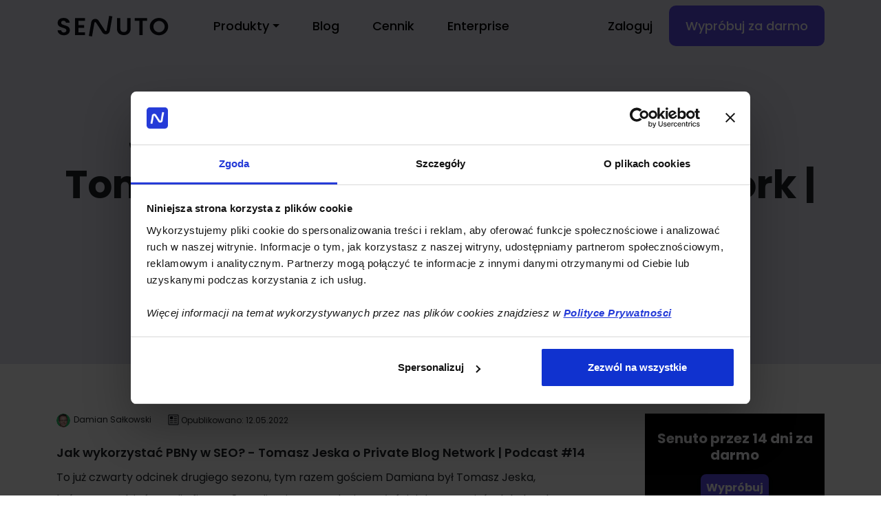

--- FILE ---
content_type: text/html; charset=UTF-8
request_url: https://www.senuto.com/pl/blog/jak-wykorzystac-pbny-w-seo-tomasz-jeska-podcast-14/
body_size: 15532
content:
<!doctype html>
<html lang="pl-PL" prefix="og: https://ogp.me/ns#">
	<head>
		<!-- Required meta tags -->
		<meta charset="UTF-8">
		<meta name="viewport" content="width=device-width, initial-scale=1">

		
		<!-- wp_head begin -->
		<link rel="alternate" hreflang="pl" href="https://www.senuto.com/pl/blog/jak-wykorzystac-pbny-w-seo-tomasz-jeska-podcast-14/" />
<link rel="alternate" hreflang="x-default" href="https://www.senuto.com/pl/blog/jak-wykorzystac-pbny-w-seo-tomasz-jeska-podcast-14/" />

<!-- Search Engine Optimization by Rank Math PRO - https://rankmath.com/ -->
<title>Jak wykorzystać PBNy w SEO? - Tomasz Jeska o Private Blog Network | Podcast #14 | Senuto</title>
<meta name="description" content="Chcesz wiedzieć więcej? Odsłuchaj cały odcinek!"/>
<meta name="robots" content="follow, index, max-snippet:-1, max-video-preview:-1, max-image-preview:large"/>
<link rel="canonical" href="https://www.senuto.com/pl/blog/jak-wykorzystac-pbny-w-seo-tomasz-jeska-podcast-14/" />
<meta property="og:locale" content="pl_PL" />
<meta property="og:type" content="article" />
<meta property="og:title" content="Jak wykorzystać PBNy w SEO? - Tomasz Jeska o Private Blog Network | Podcast #14 | Senuto" />
<meta property="og:description" content="Chcesz wiedzieć więcej? Odsłuchaj cały odcinek!" />
<meta property="og:url" content="https://www.senuto.com/pl/blog/jak-wykorzystac-pbny-w-seo-tomasz-jeska-podcast-14/" />
<meta property="og:site_name" content="Senuto" />
<meta property="article:publisher" content="https://www.facebook.com/senutoapp" />
<meta property="article:author" content="https://www.facebook.com/senutoapp" />
<meta property="article:section" content="Podcast" />
<meta property="og:updated_time" content="2023-08-03T09:35:08+02:00" />
<meta property="og:image" content="https://www.senuto.com/wp-content/uploads/2022/05/podcast-14-blog.png" />
<meta property="og:image:secure_url" content="https://www.senuto.com/wp-content/uploads/2022/05/podcast-14-blog.png" />
<meta property="og:image:width" content="1200" />
<meta property="og:image:height" content="580" />
<meta property="og:image:alt" content="Jak wykorzystać PBNy w&nbsp;SEO? &#8211; Tomasz Jeska o&nbsp;Private Blog Network | Podcast #14" />
<meta property="og:image:type" content="image/png" />
<meta property="article:published_time" content="2022-05-12T08:10:22+02:00" />
<meta property="article:modified_time" content="2023-08-03T09:35:08+02:00" />
<meta property="og:video" content="https://www.youtube.com/embed/lAa6dhRUTRw" />
<meta property="video:duration" content="5447" />
<meta property="og:video" content="https://www.youtube.com/embed/yjQ_4WVhlTE" />
<meta property="video:duration" content="4247" />
<meta property="ya:ovs:upload_date" content="2022-05-12" />
<meta property="ya:ovs:allow_embed" content="true" />
<meta name="twitter:card" content="summary_large_image" />
<meta name="twitter:title" content="Jak wykorzystać PBNy w SEO? - Tomasz Jeska o Private Blog Network | Podcast #14 | Senuto" />
<meta name="twitter:description" content="Chcesz wiedzieć więcej? Odsłuchaj cały odcinek!" />
<meta name="twitter:site" content="@https://twitter.com/SenutoTool" />
<meta name="twitter:creator" content="@https://twitter.com/SenutoTool" />
<meta name="twitter:image" content="https://www.senuto.com/wp-content/uploads/2022/05/podcast-14-blog.png" />
<meta name="twitter:label1" content="Napisane przez" />
<meta name="twitter:data1" content="Damian Sałkowski" />
<meta name="twitter:label2" content="Czas czytania" />
<meta name="twitter:data2" content="Mniej niż minuta" />
<script type="application/ld+json" class="rank-math-schema-pro">{"@context":"https://schema.org","@graph":[{"@type":["Person","Organization"],"@id":"https://www.senuto.com/pl/#person/","name":"Senuto","sameAs":["https://www.facebook.com/senutoapp","https://twitter.com/https://twitter.com/SenutoTool","https://www.instagram.com/senuto_/","https://www.linkedin.com/company/senuto/"],"logo":{"@type":"ImageObject","@id":"https://www.senuto.com/pl/#logo/","url":"https://www.senuto.com/wp-content/uploads/2023/11/cropped-favicon-192x192-1.webp","contentUrl":"https://www.senuto.com/wp-content/uploads/2023/11/cropped-favicon-192x192-1.webp","caption":"Senuto","inLanguage":"pl-PL","width":"192","height":"192"},"image":{"@type":"ImageObject","@id":"https://www.senuto.com/pl/#logo/","url":"https://www.senuto.com/wp-content/uploads/2023/11/cropped-favicon-192x192-1.webp","contentUrl":"https://www.senuto.com/wp-content/uploads/2023/11/cropped-favicon-192x192-1.webp","caption":"Senuto","inLanguage":"pl-PL","width":"192","height":"192"}},{"@type":"WebSite","@id":"https://www.senuto.com/pl/#website/","url":"https://www.senuto.com/pl/","name":"Senuto","publisher":{"@id":"https://www.senuto.com/pl/#person/"},"inLanguage":"pl-PL"},{"@type":"ImageObject","@id":"https://www.senuto.com/wp-content/uploads/2022/05/podcast-14-blog.png","url":"https://www.senuto.com/wp-content/uploads/2022/05/podcast-14-blog.png","width":"1200","height":"580","inLanguage":"pl-PL"},{"@type":"BreadcrumbList","@id":"https://www.senuto.com/pl/blog/jak-wykorzystac-pbny-w-seo-tomasz-jeska-podcast-14/#breadcrumb","itemListElement":[{"@type":"ListItem","position":"1","item":{"@id":"https://www.senuto.com/pl/","name":"Strona g\u0142\u00f3wna"}},{"@type":"ListItem","position":"2","item":{"@id":"https://www.senuto.com/pl/blog/","name":"Blog"}},{"@type":"ListItem","position":"3","item":{"@id":"https://www.senuto.com/pl/blog/jak-wykorzystac-pbny-w-seo-tomasz-jeska-podcast-14/","name":"Jak wykorzysta\u0107 PBNy w&nbsp;SEO? &#8211; Tomasz Jeska o&nbsp;Private Blog Network | Podcast #14"}}]},{"@type":"WebPage","@id":"https://www.senuto.com/pl/blog/jak-wykorzystac-pbny-w-seo-tomasz-jeska-podcast-14/#webpage","url":"https://www.senuto.com/pl/blog/jak-wykorzystac-pbny-w-seo-tomasz-jeska-podcast-14/","name":"Jak wykorzysta\u0107 PBNy w SEO? - Tomasz Jeska o Private Blog Network | Podcast #14 | Senuto","datePublished":"2022-05-12T08:10:22+02:00","isPartOf":{"@id":"https://www.senuto.com/pl/#website/"},"primaryImageOfPage":{"@id":"https://www.senuto.com/wp-content/uploads/2022/05/podcast-14-blog.png"},"inLanguage":"pl-PL","breadcrumb":{"@id":"https://www.senuto.com/pl/blog/jak-wykorzystac-pbny-w-seo-tomasz-jeska-podcast-14/#breadcrumb"}},{"@type":"Person","@id":"https://www.senuto.com/pl/author/damian-salkowski/","name":"Damian Sa\u0142kowski","description":"Poszerz swoj\u0105 wiedz\u0119 dzi\u0119ki artyku\u0142om od Damian Sa\u0142kowski","url":"https://www.senuto.com/pl/author/damian-salkowski/","image":{"@type":"ImageObject","@id":"https://www.senuto.com/wp-content/uploads/2023/06/profile-pic-35-300x300-1-150x150.png","url":"https://www.senuto.com/wp-content/uploads/2023/06/profile-pic-35-300x300-1-150x150.png","caption":"Damian Sa\u0142kowski","inLanguage":"pl-PL"}},{"headline":"Jak wykorzysta\u0107 PBNy w SEO? - Tomasz Jeska o Private Blog Network | Podcast #14 | Senuto","description":"Chcesz wiedzie\u0107 wi\u0119cej? Ods\u0142uchaj ca\u0142y odcinek!","datePublished":"2022-05-12T08:10:22+02:00","image":{"@id":"https://www.senuto.com/wp-content/uploads/2022/05/podcast-14-blog.png"},"author":{"@id":"https://www.senuto.com/pl/author/damian-salkowski/","name":"Damian Sa\u0142kowski"},"@type":"BlogPosting","name":"Jak wykorzysta\u0107 PBNy w SEO? - Tomasz Jeska o Private Blog Network | Podcast #14 | Senuto","articleSection":"Podcast","@id":"https://www.senuto.com/pl/blog/jak-wykorzystac-pbny-w-seo-tomasz-jeska-podcast-14/#schema-137574","isPartOf":{"@id":"https://www.senuto.com/pl/blog/jak-wykorzystac-pbny-w-seo-tomasz-jeska-podcast-14/#webpage"},"publisher":{"@id":"https://www.senuto.com/pl/#person/"},"inLanguage":"pl-PL","mainEntityOfPage":{"@id":"https://www.senuto.com/pl/blog/jak-wykorzystac-pbny-w-seo-tomasz-jeska-podcast-14/#webpage"}},{"@type":"VideoObject","embedUrl":"https://www.youtube.com/embed/lAa6dhRUTRw","name":"Jak wykorzysta\u0107 PBNy w SEO? - Tomasz Jeska o Private Blog Network | Podcast #14","description":"To ju\u017c czwarty odcinek drugiego sezonu, tym razem go\u015bciem Damiana by\u0142 Tomasz Jeska, kt\u00f3ry na co dzie\u0144 rozwija firm\u0119 48 media. Firma Tomka jest w\u0142a\u015bcicielem serwis\u00f3w lokalnych, na kt\u00f3rych mo\u017cna zakupi\u0107 publikacje sponsorowane, specjalizuje si\u0119 r\u00f3wnie\u017c w tworzeniu PBN\u2019\u00f3w.","uploadDate":"2022-05-12","duration":"PT90M47S","thumbnailUrl":"https://www.senuto.com/wp-content/uploads/2022/05/podcast-14-blog.png","hasPart":[],"width":"1280","height":"720","isFamilyFriendly":"True","@id":"https://www.senuto.com/pl/blog/jak-wykorzystac-pbny-w-seo-tomasz-jeska-podcast-14/#schema-137575","isPartOf":{"@id":"https://www.senuto.com/pl/blog/jak-wykorzystac-pbny-w-seo-tomasz-jeska-podcast-14/#webpage"},"publisher":{"@id":"https://www.senuto.com/pl/#person/"},"inLanguage":"pl-PL","mainEntityOfPage":{"@id":"https://www.senuto.com/pl/blog/jak-wykorzystac-pbny-w-seo-tomasz-jeska-podcast-14/#webpage"}},{"@type":"VideoObject","name":"&quot;Zwrot jest pot\u0119\u017cny, ale trzeba si\u0119 tym pasjonowa\u0107&quot; - Micha\u0142 Rochwerger o afiliacji | Podcast #16","description":"Go\u015bciem 6 odcinka 2. sezonu Nienazwanego Podcastu Damiana Sa\u0142kowskiego jest Micha\u0142em Rochwerger, kt\u00f3ry opowiada o afiliacji. Micha\u0142 dzia\u0142a w SEO od kilkunast...","uploadDate":"2022-06-09","thumbnailUrl":"https://www.senuto.com/wp-content/uploads/2022/05/podcast-14-blog.png","embedUrl":"https://www.youtube.com/embed/yjQ_4WVhlTE","duration":"PT70M47S","width":"1280","height":"720","isFamilyFriendly":"True","@id":"https://www.senuto.com/pl/blog/jak-wykorzystac-pbny-w-seo-tomasz-jeska-podcast-14/#schema-181883","isPartOf":{"@id":"https://www.senuto.com/pl/blog/jak-wykorzystac-pbny-w-seo-tomasz-jeska-podcast-14/#webpage"},"publisher":{"@id":"https://www.senuto.com/pl/#person/"},"inLanguage":"pl-PL"}]}</script>
<!-- /Wtyczka Rank Math WordPress SEO -->

<link rel='dns-prefetch' href='//www.senuto.com' />
<link rel='stylesheet' id='picostrap-styles-css' href='https://www.senuto.com/wp-content/themes/picostrap5-child-base/css-output/bundle.css' media='all' />
<script src='https://www.senuto.com/wp-includes/js/jquery/jquery.min.js' id='jquery-core-js'></script>
<script src='https://www.senuto.com/wp-includes/js/jquery/jquery-migrate.min.js' id='jquery-migrate-js'></script>
<meta name="generator" content="WPML ver:4.6.4 stt:9,12,37,1,3,23,40,44,10;" />
<style>:root {
			--lazy-loader-animation-duration: 300ms;
		}
		  
		.lazyload {
	display: block;
}

.lazyload,
        .lazyloading {
			opacity: 0;
		}


		.lazyloaded {
			opacity: 1;
			transition: opacity 300ms;
			transition: opacity var(--lazy-loader-animation-duration);
		}.lazyloading {
	color: transparent;
	opacity: 1;
	transition: opacity 300ms;
	transition: opacity var(--lazy-loader-animation-duration);
	background: url("data:image/svg+xml,%3Csvg%20width%3D%2244%22%20height%3D%2244%22%20xmlns%3D%22http%3A%2F%2Fwww.w3.org%2F2000%2Fsvg%22%20stroke%3D%22%23333333%22%3E%3Cg%20fill%3D%22none%22%20fill-rule%3D%22evenodd%22%20stroke-width%3D%222%22%3E%3Ccircle%20cx%3D%2222%22%20cy%3D%2222%22%20r%3D%221%22%3E%3Canimate%20attributeName%3D%22r%22%20begin%3D%220s%22%20dur%3D%221.8s%22%20values%3D%221%3B%2020%22%20calcMode%3D%22spline%22%20keyTimes%3D%220%3B%201%22%20keySplines%3D%220.165%2C%200.84%2C%200.44%2C%201%22%20repeatCount%3D%22indefinite%22%2F%3E%3Canimate%20attributeName%3D%22stroke-opacity%22%20begin%3D%220s%22%20dur%3D%221.8s%22%20values%3D%221%3B%200%22%20calcMode%3D%22spline%22%20keyTimes%3D%220%3B%201%22%20keySplines%3D%220.3%2C%200.61%2C%200.355%2C%201%22%20repeatCount%3D%22indefinite%22%2F%3E%3C%2Fcircle%3E%3Ccircle%20cx%3D%2222%22%20cy%3D%2222%22%20r%3D%221%22%3E%3Canimate%20attributeName%3D%22r%22%20begin%3D%22-0.9s%22%20dur%3D%221.8s%22%20values%3D%221%3B%2020%22%20calcMode%3D%22spline%22%20keyTimes%3D%220%3B%201%22%20keySplines%3D%220.165%2C%200.84%2C%200.44%2C%201%22%20repeatCount%3D%22indefinite%22%2F%3E%3Canimate%20attributeName%3D%22stroke-opacity%22%20begin%3D%22-0.9s%22%20dur%3D%221.8s%22%20values%3D%221%3B%200%22%20calcMode%3D%22spline%22%20keyTimes%3D%220%3B%201%22%20keySplines%3D%220.3%2C%200.61%2C%200.355%2C%201%22%20repeatCount%3D%22indefinite%22%2F%3E%3C%2Fcircle%3E%3C%2Fg%3E%3C%2Fsvg%3E") no-repeat;
	background-size: 2em 2em;
	background-position: center center;
}

.lazyloaded {
	animation-name: loaded;
	animation-duration: 300ms;
	animation-duration: var(--lazy-loader-animation-duration);
	transition: none;
}

@keyframes loaded {
	from {
		opacity: 0;
	}

	to {
		opacity: 1;
	}
}</style><noscript><style>.lazyload { display: none; } .lazyload[class*="lazy-loader-background-element-"] { display: block; opacity: 1; }</style></noscript> <!-- Google Tag Manager -->
<script>(function(w,d,s,l,i){w[l]=w[l]||[];w[l].push({'gtm.start':
new Date().getTime(),event:'gtm.js'});var f=d.getElementsByTagName(s)[0],
j=d.createElement(s),dl=l!='dataLayer'?'&l='+l:'';j.async=true;j.src=
'https://www.googletagmanager.com/gtm.js?id='+i+dl;f.parentNode.insertBefore(j,f);
})(window,document,'script','dataLayer','GTM-5PGTPN6');</script>
<!-- End Google Tag Manager -->

<script type="text/plain" data-cookieconsent="statistics">
(function(){ 
  
  // Function to get the value of a cookie by name
  function getCookie(cookieName) {
    var name = cookieName + "=";
    var decodedCookie = decodeURIComponent(document.cookie);
    var cookieArray = decodedCookie.split(';');
    
    for(var i = 0; i < cookieArray.length; i++) {
      var cookiePart = cookieArray[i].trim();
      if (cookiePart.indexOf(name) === 0) {
        return cookiePart.substring(name.length, cookiePart.length);
      }
    }
    return "";
  }
  
 // Function to set cookie
  function setCookie(cookieName, cookieValue, expirationTimeInDays) {
   if(getCookie(cookieName) !== "" && getCookie(cookieName) !== null) return;

    var expirationTime = expirationTimeInDays * 24 * 60 * 60 * 1000; // Converts expiration time from days to milliseconds
    var date = new Date();
    date.setTime(date.getTime() + expirationTime); // Sets expiration time
    var dateString = date.toUTCString(); // Converts to UTC time string
    
    // Get the root domain
    var hostname = location.hostname;
    var domainParts = hostname.split('.').reverse();
    var rootDomain = domainParts[1] + '.' + domainParts[0]; // Assumes at least a two-part domain like 'example.com'
    
    // Sets cookie for the root domain
    document.cookie = cookieName + "=" + cookieValue + "; SameSite=None; Secure; expires=" + dateString + "; path=/; domain=." + rootDomain;
  }
  
  
// Store document.referrer hostname
var backup_referrer = document.referrer;

// setting to undefined if it is blank
 if (backup_referrer === "") {
    setCookie("utm_backup_referrer_cookie", "no_referrer", 7);
 }  else {
    setCookie("utm_backup_referrer_cookie", backup_referrer, 7);
}
  
 // Function to get UTM parameters from URL
  function getUTMParameter(paramName) {
    var urlParams = new URLSearchParams(window.location.search);
    return urlParams.get(paramName);
  }
  
  
var utm_source_par = getUTMParameter('utm_source');
var utm_medium_par = getUTMParameter('utm_medium');
var utm_campaign_par = getUTMParameter('utm_campaign');
var utm_term_par = getUTMParameter('utm_term');
  
setCookie("utm_backup_source_cookie", utm_source_par, 7); 
setCookie("utm_backup_medium_cookie", utm_medium_par, 7);
setCookie("utm_backup_campaign_cookie", utm_campaign_par, 7);
setCookie("utm_backup_campaign_term", utm_term_par, 7);

console.log("utm-done")

})();
</script><link rel="icon" href="https://www.senuto.com/wp-content/uploads/2023/05/cropped-favicon-32x32.png" sizes="32x32" />
<link rel="icon" href="https://www.senuto.com/wp-content/uploads/2023/05/cropped-favicon-192x192.png" sizes="192x192" />
<link rel="apple-touch-icon" href="https://www.senuto.com/wp-content/uploads/2023/05/cropped-favicon-180x180.png" />
<meta name="msapplication-TileImage" content="https://www.senuto.com/wp-content/uploads/2023/05/cropped-favicon-270x270.png" />
		<style id="wp-custom-css">
			.page-id-44594 .tooltip .tooltip-inner {
max-width: 280px;
font-size: .75rem;
line-height: 1.3;
color: #fff;
background-color: #22265E;
opacity: 1 !important;
}




/* kontener z napisem */
.bf-2025 .bg-bf {
background-image: url(https://www.senuto.com/wp-content/uploads/2025/11/Baner_BF_background_3.png);
background-size: cover;
background-repeat: no-repeat;
position: absolute;
left: -0.75rem;
top: 0;
width: calc(100% + 1.5rem);
min-height: 575px;
z-index: -1;
border-radius: 25px;
}

.bf-2025 .hero {
position: relative;
display: inline-block;
/* żeby blur był pod samym napisem */
padding: 2rem 0.5rem;
border-radius: 1.5rem;
background: linear-gradient(135deg, rgba(7, 29, 63, 0.35) 0%, rgba(44, 83, 142, 0.15) 100%);
border: 1px solid rgba(255, 255, 255, 0.05);
overflow: visible;
backdrop-filter: blur(15.028546333312988px);
width: 100%;
}

/* rozmyta plama pod hero */
.bf-2025 .hero::after {
content: "";
position: absolute;
inset: 1.5rem 0rem -4rem;
/* tu możesz się pobawić wartościami */
background: radial-gradient(circle, rgba(19, 146, 255, 0.4), rgba(2, 8, 23, 0) 70%);
filter: blur(40px);
z-index: -1;
}




.bf-2025.pricing082025 #billing-yearly:checked+label.btn-outline-primary,
.bf-2025.pricing082025 #billing-yearly:not(:checked)+label.btn-outline-primary {
--bs-btn-color: #1A1E3E;
--bs-btn-border-color: #1A1E3E;
--bs-btn-hover-bg: #1A1E3E;
--bs-btn-hover-border-color: #1A1E3E;
--bs-btn-active-bg: #1A1E3E;
--bs-btn-active-border-color: #1A1E3E;
}







/* TOP */

.bf-2025.pricing082025.billing-monthly .btn-href {
background-color: #ffffff;
border: solid 1px #D1D5ED;
color: #5C4BE9;
}

.bf-2025.pricing082025.billing-monthly .btn-href:hover {
background-color: #5C4BE9;
color: #ffffff;
}

.bf-2025.pricing082025.billing-monthly .btn-href.dark {
color: #ffffff;
background-color: #5C4BE9;
}

.bf-2025.pricing082025.billing-monthly .btn-href.dark:hover {
background-color: #4e40c6;
}


.bf-2025.pricing082025.billing-yearly .btn-href {
color: #22265E;
border: solid 1px #D1D5ED;
}

.bf-2025.pricing082025.billing-yearly .btn-href:hover {
color: #5C4BE9;
background-color: #ffffff;
border: solid 1px #5C4BE9;
}

.bf-2025.pricing082025.billing-yearly .btn-href.dark {
color: #fff;
background-color: #1A1E3E;
border: solid 1px #1A1E3E;
}

.bf-2025.pricing082025.billing-yearly .btn-href.dark:hover {
background-color: #2D2D8C;
}

/* TOP */
/* DOWN */

.bf-2025.pricing082025 .pricing-sticky .btn-href {
border: solid 1px #ffffff;
}

.bf-2025.pricing082025 .pricing-sticky .btn-href.dark {
background-color: #ffffff;
color: #1A1E3E;
}


/* DOWN */










.bf-2025.pricing082025 .btn-href p:first-of-type {
transition: font-size .25s ease;
}

.bf-2025.pricing082025 .btn-href:not(.pricing-sticky):has(.price-yearly:not(.hide-price)):hover p:first-of-type {
font-size: 17px;
}


.bf-2025.pricing082025 .pricing-sticky .btn-href:not(.pricing-sticky):has(.price-yearly:not(.hide-price)):hover p:first-of-type {
font-size: 13px;
}

.bf-2025.pricing082025 .pricing-sticky .btn-href:hover {
background-color: #fff;
border: solid 1px #fff;
color: #1A1E3E !important;
}






.bf-2025.pricing082025 ul.price-yearly {
max-height: 280px;
}





.bf-2025.pricing082025 .pricing-sticky {
background: transparent;
}






/* TOOLTIP */
/* PARENT MUSI MIEĆ POSITION: RELATIVE */
.bf-2025.pricing082025 .btn-href {
position: relative;
overflow: visible;
/* ważne: tooltip wychodzi poza link */
}

/* TOOLTIP – UKRYTY DOMYŚLNIE */
.bf-2025.pricing082025 .btn-href .custom-tooltip {
position: absolute;
bottom: 125%;
/* pozycjonowanie nad przyciskiem */
left: 50%;
transform: translateX(-50%) scale(.6);
opacity: 0;
visibility: hidden;

width: 260px;
background: #22265E;
color: #ffffff;
padding: 8px;
border-radius: 6px;
line-height: 0.8rem;

pointer-events: none;
transition: opacity .4s ease, transform .4s ease;
z-index: 9999;
}

/* STRZAŁKA */
.bf-2025.pricing082025 .btn-href .custom-tooltip::after {
content: "";
position: absolute;
top: 100%;
left: 50%;
transform: translateX(-50%);

border-width: 8px;
border-style: solid;
border-color: #3E474F transparent transparent transparent;
}

.bf-2025.pricing082025 .btn-href .custom-tooltip.tools::after {
left: 10%;
}

/* POKAZANIE TOOLTIPA PRZY HOVER */
.bf-2025.pricing082025 .btn-href:hover .custom-tooltip {
opacity: 1;
visibility: visible;
transform: translateX(-50%) scale(1);
}

/* MAŁY TEKST W TOOLTIPIE */
.bf-2025.pricing082025 .btn-href .custom-tooltip .small-text {
font-size: 10px;
opacity: 0.8;
}

.bf-2025.pricing082025.billing-monthly .custom-tooltip {
display: none !important;
}












@media (max-width: 1399px) {}

@media (max-width: 1199px) {}

@media (max-width: 991px) {
.bf-2025 .bg-bf {
background-size: cover;
min-height: 600px;
}

.bf-2025 .hero::after {
inset: 1.5rem 0rem -1rem;
}

.bf-2025.pricing082025 .detailed-comparison-table>.row>*:first-child {
background-color: transparent;
}
}

@media (max-width: 767px) {
.bf-2025 .bg-bf {}
}

@media (max-width: 575px) {
.bf-2025 .bg-bf {
left: -18px;
width: calc(100% + 18px);
border-radius: 0;
}
}		</style>
				<!-- wp_head end -->

		<!-- Google Tag Manager -->
		<script>(function(w,d,s,l,i){w[l]=w[l]||[];w[l].push({'gtm.start':
															  new Date().getTime(),event:'gtm.js'});var f=d.getElementsByTagName(s)[0],
				j=d.createElement(s),dl=l!='dataLayer'?'&l='+l:'';j.async=true;j.src=
					'https://www.googletagmanager.com/gtm.js?id='+i+dl;f.parentNode.insertBefore(j,f);
									})(window,document,'script','dataLayer','GTM-5PGTPN6');</script>
		<!-- End Google Tag Manager -->


		<!-- GetResponse Analytics -->
		<script type="text/javascript">
			(function(m, o, n, t, e, r, _){
				m['__GetResponseAnalyticsObject'] = e;m[e] = m[e] || function() {(m[e].q = m[e].q || []).push(arguments)};
				r = o.createElement(n);_ = o.getElementsByTagName(n)[0];r.async = 1;r.src = t;r.setAttribute('crossorigin', 'use-credentials');_.parentNode .insertBefore(r, _);
			})(window, document, 'script', 'https://gr.senuto.com/script/f828f69c-31ca-4032-8bff-79aa279147ea/ga.js', 'GrTracking');
		</script>
		<!-- End GetResponse Analytics -->



		<link rel="preconnect" href="https://fonts.googleapis.com">
		<link rel="preconnect" href="https://fonts.gstatic.com" crossorigin>
		<link href="https://fonts.googleapis.com/css2?family=Poppins:ital,wght@0,100;0,200;0,300;0,400;0,500;0,600;0,700;0,800;0,900;1,100;1,200;1,300;1,400;1,500;1,600;1,700;1,800;1,900&display=swap" rel="stylesheet">


	</head>


	<body class="post-template-default single single-post postid-1350 single-format-video wp-embed-responsive picostrap_header_navbar_position_ picostrap_header_navbar_color_choice_" >
		  
		<!-- Google Tag Manager (noscript) -->
		<noscript><iframe src="https://www.googletagmanager.com/ns.html?id=GTM-5PGTPN6" height="0" width="0" style="display:none;visibility:hidden"></iframe></noscript>
		<!-- End Google Tag Manager (noscript) -->

		
		

		



		




		<!-- ******************* The Navbar Area ******************* -->
		<div id="wrapper-navbar" itemscope itemtype="http://schema.org/WebSite">

			<a class="skip-link visually-hidden-focusable" href="#theme-main">Skip to content</a>

			<nav id="navb" class="navbar py-0 navbar-expand-lg  navbar-dark bg-transparent" aria-label="Main Navigation" style="transition: background-color 0.3s ease;">

				<div class="container">
					<div id="logo-tagline-wrap">
						<div class="navbar-brand mb-0 h3">
							<a rel="home" href="https://www.senuto.com/pl/" title="Senuto" itemprop="url">
																<img id="logo" class="logo" src="https://www.senuto.com/wp-content/themes/picostrap5/assets/img/senuto-logo-black.svg">
															</a>
						</div>
					</div>

					<button class="navbar-toggler pe-0 collapsed" type="button" data-bs-toggle="collapse" data-bs-target="#navbarNavDropdown" aria-controls="navbarsExample05" aria-expanded="false" aria-label="Toggle navigation">
						<label for="check">
							<input type="checkbox" id="check"/> 
							<span></span>
							<span></span>
							<span></span>
						</label>
					</button>

					<div class="collapse navbar-collapse  " id="navbarNavDropdown">
						<div class="container d-lg-none d-block">
							<img id="logo" class="logo dropdown-menu-mobile" src="https://www.senuto.com/wp-content/themes/picostrap5/assets/img/senuto-logo-black.svg">
						</div>
						<ul id="menu-menu-header-b" class="navbar-nav w-100 ms-lg-5 mb-md-0 mb-2 "><li  class="menu-item menu-item-type-custom menu-item-object-custom menu-item-has-children dropdown nav-item nav-item-56830"><a href="#" class="nav-link  dropdown-toggle" data-bs-toggle="dropdown" data-bs-auto-close="outside" aria-haspopup="true" aria-expanded="false">Produkty</a>
<ul class="123 dropdown-menu  depth_0">
	<li  class="menu-item menu-item-type-post_type menu-item-object-page nav-item nav-item-56832"><span class="menu-ico">
		<svg xmlns="http://www.w3.org/2000/svg" viewBox="0 0 120 120">
										<defs> <style> .cls-1, .cls-3 { opacity: 0.05; } .cls-2, .cls-3 { fill: #0b0d14; } .cls-4 { fill: none; stroke: #0b0d14; stroke-linecap: round; stroke-linejoin: round; stroke-width: 6px; } </style>
										</defs>
										<g id="Layer_1" data-name="Layer 1">
											<g class="cls-1">
												<path class="cls-2" d="M60,6A54,54,0,1,1,6,60,54.06,54.06,0,0,1,60,6m0-6a60,60,0,1,0,60,60A60,60,0,0,0,60,0Z"></path>
											</g>
											<circle class="cls-3" cx="60" cy="60" r="60"></circle>
											<circle class="cls-4" cx="60" cy="60" r="13.42"></circle>
											<path class="cls-4" d="M98.12,60S81.05,85.91,60,85.91,21.88,60,21.88,60,39,34.09,60,34.09,98.12,60,98.12,60Z"></path>
										</g>
									</svg>
		</span><a href="https://www.senuto.com/pl/analiza-widocznosci/" class="dropdown-item ">Analiza widoczności<span class="menu-item-description">Zbadaj widoczność i ruch dowolnej domeny w Google</span></a></li>
	<li  class="menu-item menu-item-type-post_type menu-item-object-page nav-item nav-item-56833"><span class="menu-ico">
		<svg viewBox="0 0 120 120">
										<defs> <style> .cls-1, .cls-3 { opacity: 0.05; } .cls-2, .cls-3 { fill: #0b0d14; } .cls-4 { fill: none; stroke: #0b0d14; stroke-linecap: round; stroke-linejoin: round; stroke-width: 6px; } </style>
										</defs>
										<g id="Layer_1" data-name="Layer 1">
											<g class="cls-1">
												<path class="cls-2" d="M60,6A54,54,0,1,1,6,60,54.06,54.06,0,0,1,60,6m0-6a60,60,0,1,0,60,60A60,60,0,0,0,60,0Z"></path>
											</g>
											<circle class="cls-3" cx="60" cy="60" r="60"></circle>
											<circle class="cls-4" cx="48.49" cy="51.23" r="16.28"></circle>
											<polyline class="cls-4" points="60 62.74 82.31 85.05 87.79 79.56"></polyline>
											<line class="cls-4" x1="76.47" y1="79.21" x2="84.35" y2="71.33"></line>
											<line class="cls-4" x1="76.47" y1="79.21" x2="84.35" y2="71.33"></line>
											<line class="cls-4" x1="70.63" y1="73.37" x2="75.23" y2="68.77"></line>
										</g>
									</svg>
		</span><a href="https://www.senuto.com/pl/baza-slow-kluczowych/" class="dropdown-item ">Baza słów kluczowych<span class="menu-item-description">Sprawdź, czego klienci szukają w Google i daj im to znaleźć na swojej stronie</span></a></li>
	<li  class="menu-item menu-item-type-post_type menu-item-object-page nav-item nav-item-56831"><span class="menu-ico">
		<svg viewBox="0 0 120 120">
										<defs> <style> .cls-1, .cls-3 { opacity: 0.05; } .cls-2, .cls-3 { fill: #0b0d14; } .cls-4 { fill: none; stroke: #0b0d14; stroke-linecap: round; stroke-linejoin: round; stroke-width: 6px; } </style>
										</defs>
										<g id="Layer_1" data-name="Layer 1">
											<g class="cls-1">
												<path class="cls-2" d="M60,6A54,54,0,1,1,6,60,54.06,54.06,0,0,1,60,6m0-6a60,60,0,1,0,60,60A60,60,0,0,0,60,0Z"></path>
											</g>
											<circle class="cls-3" cx="60" cy="60" r="60"></circle>
											<line class="cls-4" x1="38.38" y1="42.03" x2="79.77" y2="42.03"></line>
											<line class="cls-4" x1="38.38" y1="60" x2="90.32" y2="60"></line>
											<line class="cls-4" x1="38.38" y1="77.97" x2="70.77" y2="77.97"></line>
											<line class="cls-4" x1="38.38" y1="42.03" x2="79.77" y2="42.03"></line>
											<line class="cls-4" x1="38.38" y1="60" x2="90.32" y2="60"></line>
											<line class="cls-4" x1="38.38" y1="77.97" x2="70.77" y2="77.97"></line>
										</g>
									</svg>
		</span><a href="https://www.senuto.com/pl/analiza-serp/" class="dropdown-item ">Analiza SERP<span class="menu-item-description">Dowiedz się, jak konkurenci dotarli do TOP 10 i zajmij ich miejsce</span></a></li>
	<li  class="menu-item menu-item-type-post_type menu-item-object-page nav-item nav-item-56834"><span class="menu-ico">
		<svg viewBox="0 0 120 120">
										<defs> <style> .cls-1, .cls-3 { opacity: 0.05; } .cls-2, .cls-3 { fill: #0b0d14; } .cls-4 { fill: none; stroke: #0b0d14; stroke-linecap: round; stroke-linejoin: round; stroke-width: 6px; } </style>
										</defs>
										<g id="Layer_1" data-name="Layer 1">
											<g class="cls-1">
												<path class="cls-2" d="M60,6A54,54,0,1,1,6,60,54.06,54.06,0,0,1,60,6m0-6a60,60,0,1,0,60,60A60,60,0,0,0,60,0Z"></path>
											</g>
											<circle class="cls-3" cx="60" cy="60" r="60"></circle>
											<polyline class="cls-4" points="75.74 53.03 60 25.66 44.26 53.03"></polyline>
											<line class="cls-4" x1="65" y1="60" x2="55" y2="60"></line>
											<polyline class="cls-4" points="44.26 66.97 60 94.34 75.74 66.97"></polyline>
											<line class="cls-4" x1="55" y1="60" x2="65" y2="60"></line>
										</g>
									</svg>
		</span><a href="https://www.senuto.com/pl/monitoring-pozycji/" class="dropdown-item ">Monitoring pozycji<span class="menu-item-description">Sprawdzaj pozycje fraz, nad którymi pracujesz</span></a></li>
	<li  class="menu-item menu-item-type-post_type menu-item-object-page nav-item nav-item-56835"><span class="menu-ico">
		<svg viewBox="0 0 120 120">
										<defs><style>.cls-1,.cls-3{opacity:0.05;}.cls-2,.cls-3{fill:#0b0d14;}.cls-4{fill:none;stroke:#0b0d14;stroke-linecap:round;stroke-linejoin:round;stroke-width:6px;}</style>
										</defs>
										<g id="Layer_1" data-name="Layer 1">
											<g class="cls-1">
												<path class="cls-2" d="M60,6A54,54,0,1,1,6,60,54.06,54.06,0,0,1,60,6m0-6a60,60,0,1,0,60,60A60,60,0,0,0,60,0Z"></path>
											</g>
											<circle class="cls-3" cx="60" cy="60" r="60"></circle>
											<rect class="cls-4" x="32" y="37.5" width="56" height="48"></rect>
											<line class="cls-4" x1="45" y1="44.5" x2="45" y2="30.5"></line>
											<line class="cls-4" x1="60" y1="44.5" x2="60" y2="30.5"></line>
											<line class="cls-4" x1="75" y1="44.5" x2="75" y2="30.5"></line>
										</g>
									</svg>
		</span><a href="https://www.senuto.com/pl/content-planner/" class="dropdown-item ">Content Planner<span class="menu-item-description">W kilka minut twórz plany treści, które działają</span></a></li>
	<li  class="menu-item menu-item-type-post_type menu-item-object-page nav-item nav-item-56836"><span class="menu-ico">
		<svg id="Layer_1" viewBox="0 0 120 120">
										<defs><style>.cls-1,.cls-2{opacity:.05;}.cls-1,.cls-3{fill:#0b0d14;}.cls-4{fill:none;stroke:#0b0d14;stroke-linecap:round;stroke-linejoin:round;stroke-width:6px;}</style>
										</defs>
										<g>
											<g class="cls-2">
												<path class="cls-3" d="M60,6c29.78,0,54,24.22,54,54s-24.22,54-54,54S6,89.78,6,60,30.22,6,60,6m0-6C26.86,0,0,26.86,0,60s26.86,60,60,60,60-26.86,60-60S93.14,0,60,0h0Z"></path>
											</g>
											<circle class="cls-1" cx="60" cy="60" r="60"></circle>
										</g>
										<line class="cls-4" x1="33" y1="89" x2="87" y2="89"></line>
										<g>
											<line class="cls-4" x1="40.55" y1="59.14" x2="54.41" y2="73"></line>
											<polygon class="cls-4" points="87 40.42 54.41 73 33 80.55 40.55 59.14 73.13 26.55 87 40.42"></polygon>
										</g>
									</svg>
		</span><a href="https://www.senuto.com/pl/content-writer/" class="dropdown-item ">Content Writer<span class="menu-item-description">Z łatwością pisz treści idealnie dostosowane pod SEO</span></a></li>
	<li  class="menu-item menu-item-type-post_type menu-item-object-page nav-item nav-item-56837"><span class="menu-ico"><img src="/wp-content/themes/picostrap5/assets/img/suite-ai.svg"></span><a href="https://www.senuto.com/pl/content-writer-ai/" class="dropdown-item ">Narzędzia AI<span class="badge text-bg-primary ms-2">NEW</span><span class="menu-item-description">Wykorzystaj połączenie danych i AI do tworzenia treści SEO</span></a></li>
	<li  class="menu-item menu-item-type-post_type menu-item-object-page nav-item nav-item-64717"><span class="menu-ico"><img src="/wp-content/themes/picostrap5/assets/img/analiza-linkow-ico.svg"></span><a href="https://www.senuto.com/pl/analiza-linkow/" class="dropdown-item ">Analiza linków<span class="menu-item-description">Wygodnie analizuj linki dowolnej domeny i porównuj je z konkurencją.</span></a></li>
</ul>
</li>
<li  class="menu-item menu-item-type-post_type menu-item-object-page current_page_parent nav-item nav-item-56838"><a href="https://www.senuto.com/pl/blog/" class="nav-link active">Blog</a></li>
<li  class="menu-item menu-item-type-post_type menu-item-object-page nav-item nav-item-56839"><a href="https://www.senuto.com/pl/cennik/" class="nav-link ">Cennik</a></li>
<li  class="menu-item menu-item-type-custom menu-item-object-custom nav-item nav-item-61252"><a target="_blank" href="https://enterprise.senuto.com/pl/" class="nav-link ">Enterprise</a></li>
<li  class="ms-lg-auto menu-item menu-item-type-custom menu-item-object-custom nav-item nav-item-56840"><a target="_blank" rel="nofollow" href="https://app.senuto.com/" class="nav-link ">Zaloguj</a></li>
<li  class="try-for-free menu-item menu-item-type-custom menu-item-object-custom nav-item nav-item-56841"><a target="_blank" rel="nofollow" href="https://app.senuto.com/register-org/pl" class="nav-link ">Wypróbuj za&nbsp;darmo</a></li>
</ul>					</div>
				</div>
			</nav>
		</div>
				<main id="theme-main"><div class="container-fluid bg-purple py-xl-8 py-sm-6 py-5">
	<div class="container">
		<div class="row">
			<div class="col-12 text-center mb-2">
				<h1 class="fw-bold display-4 header-title-blog mt-5">Jak wykorzystać PBNy w&nbsp;SEO? &#8211; Tomasz Jeska o&nbsp;Private Blog Network | Podcast #14</h1>
							</div>
			<div class="text-center post-categories"><a class="badge bg-primary text-white" style="text-decoration:none" href="https://www.senuto.com/pl/blog/video/podcast/" alt="Zobacz wszystkie wpisy w Podcast">Podcast</a></div>		</div>
	</div>
</div>
<div class="container py-sm-6 py-5">
	<div class="row">
		<div class="col-12">
						<div id="container-content-single">
				<div class="row">
										<div class="col-12">
													<div class="row justify-content-center">
								<div class="col-lg-9">
																		<div class="row">

																				<div class="col-auto align-self-center mb-4">
											<div class="author-post">
												<img class="ico" src="https://www.senuto.com/wp-content/uploads/2023/06/profile-pic-35-300x300-1.png" alt="Damian Sałkowski">Damian Sałkowski											</div>
										</div>
										
										<div class="col-auto align-self-center mb-4">
											<div class="data-post">
												<img class="ico" src="https://www.senuto.com/wp-content/themes/picostrap5/assets/img/icons_published.svg">
												Opublikowano: 12.05.2022											</div>
										</div>
																														
																			</div>
									<div class="single-post-content lh-lg">
										<div id="rank-math-rich-snippet-wrapper" class>

						<h5 class="rank-math-title">Jak wykorzystać PBNy w&nbsp;SEO? - Tomasz Jeska o&nbsp;Private Blog Network | Podcast #14</h5>
		<div class="rank-math-review-data">

			<p>To&nbsp;już czwarty odcinek drugiego sezonu, tym razem gościem Damiana był Tomasz Jeska, który&nbsp;na&nbsp;co&nbsp;dzień rozwija firmę 48 media. Firma Tomka jest właścicielem serwisów lokalnych, na&nbsp;których&nbsp;można zakupić publikacje sponsorowane, specjalizuje się również w&nbsp;tworzeniu PBN’ów.</p>
		
	<div class="ratio ratio-16x9"><noscript><iframe title="Jak wykorzystać PBNy w SEO? - Tomasz Jeska o Private Blog Network | Podcast #14" src="https://www.youtube.com/embed/lAa6dhRUTRw?feature=oembed" frameborder="0" allow="accelerometer; autoplay; clipboard-write; encrypted-media; gyroscope; picture-in-picture; web-share" allowfullscreen></iframe></noscript><iframe title="Jak wykorzystać PBNy w SEO? - Tomasz Jeska o Private Blog Network | Podcast #14" frameborder="0" allow="accelerometer; autoplay; clipboard-write; encrypted-media; gyroscope; picture-in-picture; web-share" allowfullscreen data-src="https://www.youtube.com/embed/lAa6dhRUTRw?feature=oembed" class="lazyload"></iframe></div>
</div>

			</div>
		
<p>Chcesz wiedzieć więcej? Odsłuchaj cały odcinek!<br>
</p><div class="row mt-3">
	<div class="col-auto mb-3 pe-0">
		<a class="btn btn-podcast" href="https://senu.to/podcastspotify" target="blank" role="button" rel="nofollow noopener">
			<noscript><img class="podcast-ico" src="/wp-content/themes/picostrap5/assets/img/podcast-ico/spotify-podcast-ico.svg"></noscript><img class="podcast-ico lazyload" src="[data-uri]" data-src="/wp-content/themes/picostrap5/assets/img/podcast-ico/spotify-podcast-ico.svg">
			Spotify
		</a>
	</div>
	<div class="col-auto mb-3 pe-0">
		<a class="btn btn-podcast" href="https://senu.to/podcastanchor" target="blank" role="button" rel="noopener">
			<noscript><img class="podcast-ico" src="/wp-content/themes/picostrap5/assets/img/podcast-ico/anchor-podcast-ico.svg"></noscript><img class="podcast-ico lazyload" src="[data-uri]" data-src="/wp-content/themes/picostrap5/assets/img/podcast-ico/anchor-podcast-ico.svg">
			Anchor
		</a>
	</div>
	<div class="col-auto mb-3 pe-0">
		<a class="btn btn-podcast" href="https://senu.to/podcastpocketcasts" target="blank" role="button" rel="nofollow noopener">
			<noscript><img class="podcast-ico" src="/wp-content/themes/picostrap5/assets/img/podcast-ico/pocket-casts-podcast-ico.svg"></noscript><img class="podcast-ico lazyload" src="[data-uri]" data-src="/wp-content/themes/picostrap5/assets/img/podcast-ico/pocket-casts-podcast-ico.svg">
			Pocket Casts
		</a>
	</div>
	<div class="col-auto mb-3 pe-0">
		<a class="btn btn-podcast" href="https://senu.to/podcastgoogle" target="blank" role="button" rel="nofollow noopener">
			<noscript><img class="podcast-ico" src="/wp-content/themes/picostrap5/assets/img/podcast-ico/google-podcast-ico.svg"></noscript><img class="podcast-ico lazyload" src="[data-uri]" data-src="/wp-content/themes/picostrap5/assets/img/podcast-ico/google-podcast-ico.svg">
			Google Podcasts
		</a>
	</div>
	<div class="col-auto mb-3 pe-0">
		<a class="btn btn-podcast" href="https://senu.to/podcastitunes" target="blank" role="button" rel="nofollow noopener">
			<noscript><img class="podcast-ico" src="/wp-content/themes/picostrap5/assets/img/podcast-ico/itunes-podcast-ico.svg"></noscript><img class="podcast-ico lazyload" src="[data-uri]" data-src="/wp-content/themes/picostrap5/assets/img/podcast-ico/itunes-podcast-ico.svg">
			iTunes
		</a>
	</div>
	<div class="col-auto mb-3 pe-0">
		<a class="btn btn-podcast" href="https://senu.to/yt" target="blank" role="button" rel="nofollow noopener">
			<noscript><img class="podcast-ico" src="/wp-content/themes/picostrap5/assets/img/podcast-ico/youtube-podcast-ico.svg"></noscript><img class="podcast-ico lazyload" src="[data-uri]" data-src="/wp-content/themes/picostrap5/assets/img/podcast-ico/youtube-podcast-ico.svg">
			Youtube
		</a>
	</div>
</div>
<h4>Co&nbsp;usłyszysz w&nbsp;tym odcinku?</h4>
<div class="CNxNUMI4vuO8-fkO8bPPMQ== FdGBl7+r1sQJZTUFqRjvJw==" data-block="true" data-editor="dpht6" data-offset-key="jf7k-0-0">
<div class="public-DraftStyleDefault-block public-DraftStyleDefault-ltr" data-offset-key="jf7k-0-0">➡️ Czym są&nbsp;PBNy?<br>
➡️ Jak zdobywać domeny?<br>
➡️ Ile kosztuje utrzymanie sieci blogów?<br>
➡️ Hosting współdzielony czy&nbsp;VPS?<br>
➡️ Jak Tomek przejął domenę do&nbsp;której&nbsp;linkuje regularnie straż pożarna?</div>
</div>
<div class="knowledge__content-body">
<h4 class="mt-5">Posłuchaj ostatnich odcinków:</h4>
<ul class> <li><a class href="https://www.senuto.com/pl/blog/syndrom-oszusta/">Jak poczuć się pewnie w&nbsp;tak&nbsp;niepewnym czasie – o&nbsp;syndromie oszusta w&nbsp;SEO</a> </li> <li><a class href="https://www.senuto.com/pl/blog/ai-w-seo-i-marketingu/">SEO Kawka #10: Mateusz Malinowski o&nbsp;AI w&nbsp;SEO i&nbsp;marketingu</a> </li> <li><a class href="https://www.senuto.com/pl/blog/tomek-rudzki-o-wykorzystaniu-chatgpt-w-seo-podcast-21/">"Nie po&nbsp;to&nbsp;są&nbsp;komputery, żeby&nbsp;cały czas używać kalkulatora" Tomek Rudzki o&nbsp;wykorzystaniu ChatGPT w&nbsp;SEO | Podcast #21</a> </li> <li><a class href="https://www.senuto.com/pl/blog/seo-dla-malych-biznesow-pawel-wroblewski/">SEO dla małych biznesów - Paweł Wróblewski #9</a> </li> <li><a class href="https://www.senuto.com/pl/blog/milosz-krasinski-o-linkbuildingu-zagranicznym/">"W Polsce nie&nbsp;wierzymy w&nbsp;outreach" Miłosz Krasiński o&nbsp;linkbuildingu zagranicznym | Podcast #20</a> </li> <li><a class href="https://www.senuto.com/pl/blog/robert-stolarczyk-o-rozwoju-agencji-promo-traffic-podcast-19/">"Wzrost mamy zakotwiczony w&nbsp;DNA" Robert Stolarczyk o&nbsp;rozwoju agencji Promo Traffic | Podcast #19</a> </li></ul>
<p><strong>Realizacja:</strong> Mateusz Wyszogrodzki / Senuto<br>
<strong>Montaż:</strong> Weronika Bystrowska<br>
<strong>Konsultacje dźwiękowe:</strong> Damian Olszak</p>
</div>									</div>
									<div class="picostrap-sharing-buttons border-bottom border-top pt-5 pb-5 mt-5">

										<!-- Basic Share Links -->
										<span class="d-block mb-3 h4">Podziel się tym postem: &nbsp; </span>

										<!-- Facebook (url) -->
										<a class="btn ps-0 py-0 border-0" href="https://www.facebook.com/sharer.php?u=https://www.senuto.com/pl/blog/jak-wykorzystac-pbny-w-seo-tomasz-jeska-podcast-14/" target="_blank" rel="nofollow" title="Share on Facebook">
											<img src="/wp-content/themes/picostrap5/assets/img/icon-facebook-mono.svg">
										</a>

										<!-- Instagram (url) -->
										<a class="btn py-0 border-0" href="https://www.instagram.com/share?url=https://www.senuto.com/pl/blog/jak-wykorzystac-pbny-w-seo-tomasz-jeska-podcast-14/&caption=Jak wykorzystać PBNy w&nbsp;SEO? &#8211; Tomasz Jeska o&nbsp;Private Blog Network | Podcast #14" target="_blank" rel="nofollow" title="Share on Instagram">
											<img src="/wp-content/themes/picostrap5/assets/img/icon-instagram-mono.svg">
										</a>

										<!-- Twitter (url, text, @mention) -->
										<a class="btn py-0 border-0" href="https://twitter.com/share?url=https://www.senuto.com/pl/blog/jak-wykorzystac-pbny-w-seo-tomasz-jeska-podcast-14/&text=Jak wykorzystać PBNy w&nbsp;SEO? &#8211; Tomasz Jeska o&nbsp;Private Blog Network | Podcast #14&via=" target="_blank" rel="nofollow" title="Share on Twitter">
											<img src="/wp-content/themes/picostrap5/assets/img/icon-twitter-mono.svg">
										</a>

										<!-- LinkedIn (url, text, @mention) -->
										<a class="btn py-0 border-0" href="https://www.linkedin.com/sharing/share-offsite/?url=url=https://www.senuto.com/pl/blog/jak-wykorzystac-pbny-w-seo-tomasz-jeska-podcast-14/" target="_blank" rel="nofollow" title="Share on LinkedIn">
											<img src="/wp-content/themes/picostrap5/assets/img/icon-linkedin-mono.svg">
										</a>

										<!-- Email (subject, body) --> 
										<a class="btn py-0 border-0" href="/cdn-cgi/l/email-protection#[base64]" target="_blank" rel="nofollow" title="Share via Email">
											<img src="/wp-content/themes/picostrap5/assets/img/icon-mail-mono.svg">
										</a>

									</div>

																		<div class="row d-flex align-items-center mt-5">
										<div class="col-lg-auto mb-lg-0 mb-3">
											<img class="blog-author" src="https://www.senuto.com/wp-content/uploads/2023/06/profile-pic-35-300x300-1.png" alt="Damian Sałkowski">										</div>
										<div class="col-lg mb-lg-0 mb-5">
											<h5 class="fw-bold">
												<a class="single-post-author-name" href="https://www.senuto.com/pl/author/damian-salkowski/">												Damian Sałkowski												</a>											</h5>

											<p class="mb-0">
												CEO Senuto. Specjalista SEO z bagażem doświadczeń z rynku polskiego i rynków zagranicznych.											</p>
										</div>
										<div class="col d-lg-none d-block">
											<div class="border-top"></div>
										</div>
									</div>
									
								</div><!-- /col -->
								<div class="col-lg-3 d-lg-block d-none">
									<div style="position: sticky;top: 130px;">
										<div id="cta-14-post-container" class="container-fluid px-0 cta-14day bg-dark">
	<div class="container px-3 py-4">
		<div class="row justify-content-center m-0">
			<div id="cta-14-post-col-lg-8" class="col-12 text-center text-light p-0">
				<p class="fw-bold h5 mb-3">
					Senuto przez 14 dni za darmo
				</p>
				<a class="btn btn-primary rounded-3 p-2 fs-6" href="https://app.senuto.com/register-org/pl" target="_blank" rel="nofollow noopener">Wypróbuj</a>
			</div>
		</div>
	</div>
</div>
									</div>
								</div>
							</div>
						</div>
					</div>
				</div>
							</div>
		</div>
	</div>
</div>

<section>
	<div id="cta-14-container" class="container-fluid px-0 cta-14days py-xl-8 py-sm-6 py-5 bg-dark">
		<div class="container">
			<div class="row justify-content-center">
				<div class="col-lg-2 col-sm-4">
					<img src="/wp-content/uploads/2022/01/senuto-suite-logo-wh.svg">
				</div>
			</div>
			<div class="row justify-content-center">
				<div id="cta-14-col-lg-8" class="col-lg-8 py-5 text-center text-light">
					<h2 class="fw-bold display-4 m-0">
						Wypróbuj Senuto Suite przez 14 dni za darmo
					</h2>
					<a class="btn btn-primary fw-semibold px-4 py-3 rounded-3 my-5 text-white" href="https://app.senuto.com/register-org/pl" target="_blank" role="button" rel="nofollow noopener">Zacznij 14-dniowy trial za darmo </a>
					<p class="fw-semibold mb-3">Poznaj Senuto na 1-godzinnym szkoleniu online. Za darmo.</p>
					<p class="fw-semibold m-0"><a href="https://lp.senuto.com/demo" target="_blank" class="btn-light-green ms-3" rel="nofollow noopener">Wybierz termin i zapisz się</a></p>
				</div>
			</div>
		</div>
	</div>
</section>



</main>
<footer class="footer-stylesheet bg-dark pb-5">
	<div class="container-fluid text-white position-relative p-0" style="z-index:1;">
		<div class="container py-4">
			<div class="row justify-content-center">
				<div class="col-xl col-sm-4 col-7 mb-xl-0 mb-5 pe-sm-0">
					<div class="row mb-4">
						<div class="col-12">
							<img src="/wp-content/themes/picostrap5/assets/img/senuto-logo-white.svg" width="150" height="28">
						</div>
					</div>
					<div class="row d-flex mb-4">
						<div class="col-auto pe-0">
							<a href="https://www.facebook.com/SENUTOtool/" target="_blank"><img src="/wp-content/themes/picostrap5/assets/img/footer/facebook.svg" width="24" height="25"></a>
						</div>
						<div class="col-auto ps-2 pe-0">
							<a href="https://www.instagram.com/senuto_/" target="_blank"><img src="/wp-content/themes/picostrap5/assets/img/footer/instagram.svg"  width="24" height="25"></a>
						</div>
						<div class="col-auto ps-2 pe-0">
							<a href="https://pl.linkedin.com/company/senuto" target="_blank"><img src="/wp-content/themes/picostrap5/assets/img/footer/linkedin.svg" width="24"  height="25"></a>
						</div>
						<div class="col-auto ps-2">
							<a href="https://www.youtube.com/channel/UCLWwp9CenXwv3nLCN9b68NQ" target="_blank"><img src="/wp-content/themes/picostrap5/assets/img/footer/youtube.svg" width="24" height="25"></a>
						</div>
					</div>
					<div class="row">
						<div class="col-12">
							<p class="mb-3" style="font-weight: 500;">
								Pobierz aplikację<br>mobilną Senuto							</p>
						</div>
						<div class="col-12 mb-2">
							<a href="https://apps.apple.com/pl/app/senuto/id1528156003" target="_blank" rel="nofollow">
								<img src="/wp-content/themes/picostrap5/assets/img/footer/app-store.svg" width="120" height="34">
							</a>
						</div>
						<div class="col-12">
							<a href="https://play.google.com/store/apps/details?id=com.senuto" target="_blank" rel="nofollow">
								<img src="/wp-content/themes/picostrap5/assets/img/footer/google-play.svg" width="120" height="34">
							</a>
						</div>
					</div>


				</div>
				<div class="col-xxl col-xl-auto col-sm-4 col-5 border-start custom-border-start mb-xl-0 mb-5 px-sm-4">
					<p class="h4 fw-semibold mb-4">Produkty</p>
					<div class="menu-produkty-container"><ul id="menu-produkty" class="menu"><li class="menu-item menu-item-type-post_type menu-item-object-page menu-item-56807"><span class="menu-ico">
		<svg xmlns="http://www.w3.org/2000/svg" viewBox="0 0 120 120">
										<defs> <style> .cls-1, .cls-3 { opacity: 0.05; } .cls-2, .cls-3 { fill: #0b0d14; } .cls-4 { fill: none; stroke: #0b0d14; stroke-linecap: round; stroke-linejoin: round; stroke-width: 6px; } </style>
										</defs>
										<g id="Layer_1" data-name="Layer 1">
											<g class="cls-1">
												<path class="cls-2" d="M60,6A54,54,0,1,1,6,60,54.06,54.06,0,0,1,60,6m0-6a60,60,0,1,0,60,60A60,60,0,0,0,60,0Z"></path>
											</g>
											<circle class="cls-3" cx="60" cy="60" r="60"></circle>
											<circle class="cls-4" cx="60" cy="60" r="13.42"></circle>
											<path class="cls-4" d="M98.12,60S81.05,85.91,60,85.91,21.88,60,21.88,60,39,34.09,60,34.09,98.12,60,98.12,60Z"></path>
										</g>
									</svg>
		</span><a href="https://www.senuto.com/pl/analiza-widocznosci/">Analiza widoczności</a></li>
<li class="menu-item menu-item-type-post_type menu-item-object-page menu-item-56808"><span class="menu-ico">
		<svg viewBox="0 0 120 120">
										<defs> <style> .cls-1, .cls-3 { opacity: 0.05; } .cls-2, .cls-3 { fill: #0b0d14; } .cls-4 { fill: none; stroke: #0b0d14; stroke-linecap: round; stroke-linejoin: round; stroke-width: 6px; } </style>
										</defs>
										<g id="Layer_1" data-name="Layer 1">
											<g class="cls-1">
												<path class="cls-2" d="M60,6A54,54,0,1,1,6,60,54.06,54.06,0,0,1,60,6m0-6a60,60,0,1,0,60,60A60,60,0,0,0,60,0Z"></path>
											</g>
											<circle class="cls-3" cx="60" cy="60" r="60"></circle>
											<circle class="cls-4" cx="48.49" cy="51.23" r="16.28"></circle>
											<polyline class="cls-4" points="60 62.74 82.31 85.05 87.79 79.56"></polyline>
											<line class="cls-4" x1="76.47" y1="79.21" x2="84.35" y2="71.33"></line>
											<line class="cls-4" x1="76.47" y1="79.21" x2="84.35" y2="71.33"></line>
											<line class="cls-4" x1="70.63" y1="73.37" x2="75.23" y2="68.77"></line>
										</g>
									</svg>
		</span><a href="https://www.senuto.com/pl/baza-slow-kluczowych/">Baza słów kluczowych</a></li>
<li class="menu-item menu-item-type-post_type menu-item-object-page menu-item-56809"><span class="menu-ico">
		<svg viewBox="0 0 120 120">
										<defs> <style> .cls-1, .cls-3 { opacity: 0.05; } .cls-2, .cls-3 { fill: #0b0d14; } .cls-4 { fill: none; stroke: #0b0d14; stroke-linecap: round; stroke-linejoin: round; stroke-width: 6px; } </style>
										</defs>
										<g id="Layer_1" data-name="Layer 1">
											<g class="cls-1">
												<path class="cls-2" d="M60,6A54,54,0,1,1,6,60,54.06,54.06,0,0,1,60,6m0-6a60,60,0,1,0,60,60A60,60,0,0,0,60,0Z"></path>
											</g>
											<circle class="cls-3" cx="60" cy="60" r="60"></circle>
											<polyline class="cls-4" points="75.74 53.03 60 25.66 44.26 53.03"></polyline>
											<line class="cls-4" x1="65" y1="60" x2="55" y2="60"></line>
											<polyline class="cls-4" points="44.26 66.97 60 94.34 75.74 66.97"></polyline>
											<line class="cls-4" x1="55" y1="60" x2="65" y2="60"></line>
										</g>
									</svg>
		</span><a href="https://www.senuto.com/pl/monitoring-pozycji/">Monitoring pozycji</a></li>
<li class="menu-item menu-item-type-post_type menu-item-object-page menu-item-56810"><span class="menu-ico">
		<svg viewBox="0 0 120 120">
										<defs> <style> .cls-1, .cls-3 { opacity: 0.05; } .cls-2, .cls-3 { fill: #0b0d14; } .cls-4 { fill: none; stroke: #0b0d14; stroke-linecap: round; stroke-linejoin: round; stroke-width: 6px; } </style>
										</defs>
										<g id="Layer_1" data-name="Layer 1">
											<g class="cls-1">
												<path class="cls-2" d="M60,6A54,54,0,1,1,6,60,54.06,54.06,0,0,1,60,6m0-6a60,60,0,1,0,60,60A60,60,0,0,0,60,0Z"></path>
											</g>
											<circle class="cls-3" cx="60" cy="60" r="60"></circle>
											<line class="cls-4" x1="38.38" y1="42.03" x2="79.77" y2="42.03"></line>
											<line class="cls-4" x1="38.38" y1="60" x2="90.32" y2="60"></line>
											<line class="cls-4" x1="38.38" y1="77.97" x2="70.77" y2="77.97"></line>
											<line class="cls-4" x1="38.38" y1="42.03" x2="79.77" y2="42.03"></line>
											<line class="cls-4" x1="38.38" y1="60" x2="90.32" y2="60"></line>
											<line class="cls-4" x1="38.38" y1="77.97" x2="70.77" y2="77.97"></line>
										</g>
									</svg>
		</span><a href="https://www.senuto.com/pl/analiza-serp/">Analiza SERP</a></li>
<li class="menu-item menu-item-type-post_type menu-item-object-page menu-item-56811"><span class="menu-ico">
		<svg viewBox="0 0 120 120">
										<defs><style>.cls-1,.cls-3{opacity:0.05;}.cls-2,.cls-3{fill:#0b0d14;}.cls-4{fill:none;stroke:#0b0d14;stroke-linecap:round;stroke-linejoin:round;stroke-width:6px;}</style>
										</defs>
										<g id="Layer_1" data-name="Layer 1">
											<g class="cls-1">
												<path class="cls-2" d="M60,6A54,54,0,1,1,6,60,54.06,54.06,0,0,1,60,6m0-6a60,60,0,1,0,60,60A60,60,0,0,0,60,0Z"></path>
											</g>
											<circle class="cls-3" cx="60" cy="60" r="60"></circle>
											<rect class="cls-4" x="32" y="37.5" width="56" height="48"></rect>
											<line class="cls-4" x1="45" y1="44.5" x2="45" y2="30.5"></line>
											<line class="cls-4" x1="60" y1="44.5" x2="60" y2="30.5"></line>
											<line class="cls-4" x1="75" y1="44.5" x2="75" y2="30.5"></line>
										</g>
									</svg>
		</span><a href="https://www.senuto.com/pl/content-planner/">Content Planner</a></li>
<li class="menu-item menu-item-type-post_type menu-item-object-page menu-item-56812"><span class="menu-ico">
		<svg id="Layer_1" viewBox="0 0 120 120">
										<defs><style>.cls-1,.cls-2{opacity:.05;}.cls-1,.cls-3{fill:#0b0d14;}.cls-4{fill:none;stroke:#0b0d14;stroke-linecap:round;stroke-linejoin:round;stroke-width:6px;}</style>
										</defs>
										<g>
											<g class="cls-2">
												<path class="cls-3" d="M60,6c29.78,0,54,24.22,54,54s-24.22,54-54,54S6,89.78,6,60,30.22,6,60,6m0-6C26.86,0,0,26.86,0,60s26.86,60,60,60,60-26.86,60-60S93.14,0,60,0h0Z"></path>
											</g>
											<circle class="cls-1" cx="60" cy="60" r="60"></circle>
										</g>
										<line class="cls-4" x1="33" y1="89" x2="87" y2="89"></line>
										<g>
											<line class="cls-4" x1="40.55" y1="59.14" x2="54.41" y2="73"></line>
											<polygon class="cls-4" points="87 40.42 54.41 73 33 80.55 40.55 59.14 73.13 26.55 87 40.42"></polygon>
										</g>
									</svg>
		</span><a href="https://www.senuto.com/pl/content-writer/">Content Writer</a></li>
<li class="menu-item menu-item-type-post_type menu-item-object-page menu-item-56813"><span class="menu-ico"><img src="/wp-content/themes/picostrap5/assets/img/suite-ai.svg"></span><a href="https://www.senuto.com/pl/content-writer-ai/">Content Writer AI</a></li>
</ul></div>				</div>

				<div class="col-xxl col-xl col-sm-4 col-7 border-sm-1 border-start custom-border-start mb-xl-0 mb-5 px-sm-4">
					<p class="h4 fw-semibold mb-4">Rozwiązania</p>
					<div class="menu-rozwiazania-container"><ul id="menu-rozwiazania" class="menu"><li class="menu-item menu-item-type-post_type menu-item-object-page menu-item-56851"><a href="https://www.senuto.com/pl/dla-specjalistow-i-agencji-seo/">Dla specjalistów i&nbsp;agencji SEO</a></li>
<li class="menu-item menu-item-type-post_type menu-item-object-page menu-item-56852"><a href="https://www.senuto.com/pl/dla-marketing-managera/">Dla marketing managera</a></li>
<li class="menu-item menu-item-type-post_type menu-item-object-page menu-item-56853"><a href="https://www.senuto.com/pl/dla-content-managera/">Dla content managera</a></li>
<li class="menu-item menu-item-type-post_type menu-item-object-page menu-item-56854"><a href="https://www.senuto.com/pl/dla-e-commerce-managera/">Dla e-commerce managera</a></li>
<li class="menu-item menu-item-type-post_type menu-item-object-page menu-item-56855"><a href="https://www.senuto.com/pl/dla-seo-copywritera/">Dla SEO copywritera</a></li>
<li class="menu-item menu-item-type-post_type menu-item-object-page menu-item-56856"><a href="https://www.senuto.com/pl/dla-inwestora/">Dla inwestora</a></li>
<li class="menu-item menu-item-type-post_type menu-item-object-page menu-item-56857"><a href="https://www.senuto.com/pl/dla-wydawcy/">Dla wydawcy</a></li>
</ul></div>				</div>
				<div class="col-xl-auto col-sm-4 col-5 order-sm-1 order-3 border-start custom-border-start mb-sm-0 mb-5 px-sm-4">
					<p class="h4 fw-semibold mb-4">Biznes</p>
					<div class="menu-biznes-container"><ul id="menu-biznes" class="menu"><li class="menu-item menu-item-type-custom menu-item-object-custom menu-item-56797"><a target="_blank" rel="noopener" href="https://enterprise.senuto.com/pl/">Enterprise</a></li>
<li class="menu-item menu-item-type-custom menu-item-object-custom menu-item-56798"><a target="_blank" rel="noopener" href="https://lp.senuto.com/program-afiliacyjny">Program afiliacyjny</a></li>
</ul></div>				</div>
				<div class="col-xxl col-xl col-sm-4 col-7 order-sm-2 order-2 border-start custom-border-start mb-sm-0 mb-5 px-sm-4">
					<p class="h4 fw-semibold mb-4">Zasoby</p>
					<div class="menu-zasoby-container"><ul id="menu-zasoby" class="menu"><li class="menu-item menu-item-type-post_type menu-item-object-post menu-item-56822"><a href="https://www.senuto.com/pl/blog/podstawy-ai/">Przewodnik po&nbsp;podstawach AI</a></li>
<li class="menu-item menu-item-type-post_type menu-item-object-post menu-item-56823"><a href="https://www.senuto.com/pl/blog/analiza-konkurencji/">Analiza konkurencji</a></li>
<li class="menu-item menu-item-type-post_type menu-item-object-post menu-item-56824"><a href="https://www.senuto.com/pl/blog/linkowanie-zewnetrzne/">Link building</a></li>
<li class="menu-item menu-item-type-post_type menu-item-object-post menu-item-56825"><a href="https://www.senuto.com/pl/blog/linkowanie-wewnetrzne/">Linkowanie wewnętrzne</a></li>
<li class="menu-item menu-item-type-post_type menu-item-object-post menu-item-56826"><a href="https://www.senuto.com/pl/blog/slowa-kluczowe/">Słowa kluczowe</a></li>
<li class="menu-item menu-item-type-post_type menu-item-object-post menu-item-56827"><a href="https://www.senuto.com/pl/blog/google-search-console-poradnik/">Google Search Console</a></li>
<li class="menu-item menu-item-type-post_type menu-item-object-post menu-item-56828"><a href="https://www.senuto.com/pl/blog/audyt-seo/">Audyt SEO strony internetowej</a></li>
<li class="menu-item menu-item-type-post_type menu-item-object-post menu-item-56829"><a href="https://www.senuto.com/pl/blog/copywriter-content-writer-seo-copywriter/">Copywriter</a></li>
</ul></div>				</div>
				<div class="col-xl-auto col-sm-4 col-5 order-sm-3 order-1 border-start custom-border-start ps-sm-4">
					<p class="h4 fw-semibold mb-4">Na skróty</p>
					<div class="menu-na-skroty-container"><ul id="menu-na-skroty" class="menu"><li class="menu-item menu-item-type-post_type menu-item-object-page menu-item-56800"><a href="https://www.senuto.com/pl/cennik/">Cennik</a></li>
<li class="menu-item menu-item-type-post_type menu-item-object-page menu-item-56801"><a href="https://www.senuto.com/pl/changelog/">Changelog</a></li>
<li class="menu-item menu-item-type-custom menu-item-object-custom menu-item-56802"><a href="https://store.senuto.com/">Sklep Senuto</a></li>
<li class="menu-item menu-item-type-post_type menu-item-object-page menu-item-56803"><a href="https://www.senuto.com/pl/presskit/">Presskit</a></li>
<li class="menu-item menu-item-type-custom menu-item-object-custom menu-item-61860"><a target="_blank" rel="noopener" href="https://legal.senuto.com/active/pl/privacy.pdf">Polityka prywatności</a></li>
<li class="menu-item menu-item-type-custom menu-item-object-custom menu-item-56805"><a target="_blank" rel="noopener" href="https://legal.senuto.com/active/pl/terms.pdf">Regulamin</a></li>
<li class="menu-item menu-item-type-post_type menu-item-object-page menu-item-56806"><a href="https://www.senuto.com/pl/kontakt/">Kontakt</a></li>
</ul></div>				</div>
			</div>
		</div>
		<div class="container">
			<div class="row">
				<div class="col-12 footer-language-flag p-0 py-4">
					<li><a href="https://www.senuto.com/ro/"><img class="me-2 mb-lg-0 mb-sm-2" src="https://www.senuto.com/wp-content/plugins/sitepress-multilingual-cms/res/flags/ro.svg" alt="Română">Română</a></li><li><a href="https://www.senuto.com/pl/blog/jak-wykorzystac-pbny-w-seo-tomasz-jeska-podcast-14/"><img class="me-2 mb-lg-0 mb-sm-2" src="https://www.senuto.com/wp-content/plugins/sitepress-multilingual-cms/res/flags/pl.svg" alt="Polski">Polski</a></li><li><a href="https://www.senuto.com/hu/"><img class="me-2 mb-lg-0 mb-sm-2" src="https://www.senuto.com/wp-content/plugins/sitepress-multilingual-cms/res/flags/hu.svg" alt="Magyar">Magyar</a></li><li><a href="https://www.senuto.com/en/"><img class="me-2 mb-lg-0 mb-sm-2" src="https://www.senuto.com/wp-content/plugins/sitepress-multilingual-cms/res/flags/en.svg" alt="English">English</a></li><li><a href="https://www.senuto.com/cs/"><img class="me-2 mb-lg-0 mb-sm-2" src="https://www.senuto.com/wp-content/plugins/sitepress-multilingual-cms/res/flags/cs.svg" alt="Čeština">Čeština</a></li>
				</div>
			</div>
			<div class="row">
				<div class="col-md-6 d-flex align-items-md-center justify-content-md-start justify-content-center order-md-1 order-2">
					© 2026 Senuto. Wszelkie prawa zastrzeżone.				</div>
				<div class="col-md-6 text-sm-end text-center order-md-12 order-1 mb-md-0 mb-4">
										<img src="/wp-content/themes/picostrap5/assets/img/homepage/footer-eu-banner-white.svg">
									</div>
			</div>
		</div>
	</div>

		</footer>



	<script data-cfasync="false" src="/cdn-cgi/scripts/5c5dd728/cloudflare-static/email-decode.min.js"></script><script id="lc_script_tag" type="module">// ------------------------------
// TOOLTIP FUNCTIONS
// ------------------------------

function showCustomTooltips() {
    document
        .querySelectorAll('.bf-2025.pricing082025 .custom-tooltip')
        .forEach(el => el.classList.remove('d-none'));
}

function hideCustomTooltips() {
    document
        .querySelectorAll('.bf-2025.pricing082025 .custom-tooltip')
        .forEach(el => el.classList.add('d-none'));
}

function enableTooltips() {
    document
        .querySelectorAll('.bf-2025.pricing082025 [data-bs-toggle="tooltip"]')
        .forEach(el => {
            if (!el._tooltipInstance) {
                el._tooltipInstance = new bootstrap.Tooltip(el, {
                    container: '.bf-2025.pricing082025',
                    html: true,
                    sanitize: false
                });
            }
        });
}

function disableTooltips() {
    document
        .querySelectorAll('.bf-2025.pricing082025 [data-bs-toggle="tooltip"]')
        .forEach(el => {
            if (el._tooltipInstance) {
                el._tooltipInstance.dispose();
                el._tooltipInstance = null;
            }
        });
}


// ------------------------------
// MASTER BILLING MODE FUNCTION
// ------------------------------

function setBillingMode(mode) {

    const container = document.querySelector('.bf-2025.pricing082025');

    // Ustawiamy klasy na kontenerze (ważne dla Twojego CSS!)
    if (mode === 'yearly') {
        container.classList.add('billing-yearly');
        container.classList.remove('billing-monthly');

        showCustomTooltips();
        enableTooltips();

    } else {
        container.classList.add('billing-monthly');
        container.classList.remove('billing-yearly');

        hideCustomTooltips();
        disableTooltips();
    }

    // Synchronizacja przełączników
    document.getElementById('billing-yearly').checked  = (mode === 'yearly');
    document.getElementById('billing-monthly').checked = (mode === 'monthly');
    
    const billingSwitch = document.getElementById('billingSwitch');
    if (billingSwitch)
        billingSwitch.checked = (mode === 'yearly');
}


// ------------------------------
// EVENT BINDING — ALL SWITCHES
// ------------------------------

document.addEventListener("DOMContentLoaded", () => {

    const billingRadios  = document.querySelectorAll('input[name="billing"]');
    const billingSwitch  = document.getElementById('billingSwitch');

    // Listen to radios
    billingRadios.forEach(radio => {
        radio.addEventListener('change', () => {
            setBillingMode(
                radio.id === 'billing-yearly'
                    ? 'yearly'
                    : 'monthly'
            );
        });
    });

    // Listen to checkbox switch
    if (billingSwitch) {
        billingSwitch.addEventListener('change', () => {
            setBillingMode(
                billingSwitch.checked
                    ? 'yearly'
                    : 'monthly'
            );
        });
    }

    // INITIAL MODE
    const initialMode = document.getElementById("billing-yearly").checked
        ? "yearly"
        : "monthly";

    setBillingMode(initialMode);
});
</script>
	<!-- Google Tag Manager (noscript) -->
<noscript><iframe src="https://www.googletagmanager.com/ns.html?id=GTM-5PGTPN6"
height="0" width="0" style="display:none;visibility:hidden"></iframe></noscript>
<!-- End Google Tag Manager (noscript) -->    <script>
        const checkBootstrapAvailable = setInterval(() => {
            //console.log("Trying");
            if (typeof bootstrap !== 'undefined') {
                //console.log("Success");
                clearInterval(checkBootstrapAvailable);
                // do it
                var tooltipTriggerList = [].slice.call(document.querySelectorAll('[data-bs-toggle="tooltip"]'));
                var tooltipList = tooltipTriggerList.map(function (tooltipTriggerEl) {
                    return new bootstrap.Tooltip(tooltipTriggerEl);
                });
            }
        }, 500);
    </script>
    <link rel='stylesheet' id='rank-math-review-snippet-css' href='https://www.senuto.com/wp-content/plugins/seo-by-rank-math/assets/front/css/rank-math-snippet.css' media='all' />
<link rel='stylesheet' id='rank-math-review-pro-snippet-css' href='https://www.senuto.com/wp-content/plugins/seo-by-rank-math-pro/includes/modules/schema/assets/css/rank-math-snippet.css' media='all' />
<script src='https://www.senuto.com/wp-content/plugins/lazy-loading-responsive-images/js/lazysizes.min.js' id='lazysizes-js'></script>
<script src='https://www.senuto.com/wp-content/plugins/lazy-loading-responsive-images/js/ls.unveilhooks.min.js' id='lazysizes-unveilhooks-js'></script>
<script src='https://www.senuto.com/wp-content/themes/picostrap5-child-base/js/bootstrap.bundle.min.js' defer='defer' id='bootstrap5-childtheme-js'></script>
<script src='https://www.senuto.com/wp-content/themes/picostrap5-child-base/js/custom-cookie-script.js' id='cookie-custom-script-js'></script>
<script src='https://www.senuto.com/wp-content/themes/picostrap5-child-base/js/custom.js' defer='defer' id='custom-js'></script>
<script src='https://www.senuto.com/wp-content/themes/picostrap5-child-base/js/homepage.js' id='homepage-script-js'></script>




<!-- <div class="popup-box">
<div class="modal fade" id="myModal" tabindex="-1" aria-labelledby="modalLabel" aria-hidden="true">
<div class="modal-dialog modal-dialog-centered">
<div class="modal-content">
<div class="modal-header">
<h6 class="modal-title">Black Friday 2024</h6>
<button type="button" class="btn-close btn-close-popup" data-bs-dismiss="modal" aria-label="Close"></button>
</div>

<div class="modal-body p-0">
<a href="https://lp.senuto.com/black-friday-ro">
<img class="rounded-bottom" src="https://www.senuto.com/wp-content/uploads/2024/11/bf-popup-ro.png">
</a>
</div>
</div>
</div>
</div>
</div> -->




<script defer src="https://static.cloudflareinsights.com/beacon.min.js/vcd15cbe7772f49c399c6a5babf22c1241717689176015" integrity="sha512-ZpsOmlRQV6y907TI0dKBHq9Md29nnaEIPlkf84rnaERnq6zvWvPUqr2ft8M1aS28oN72PdrCzSjY4U6VaAw1EQ==" data-cf-beacon='{"version":"2024.11.0","token":"aad07d1b84af48e08cdf4b57399da266","r":1,"server_timing":{"name":{"cfCacheStatus":true,"cfEdge":true,"cfExtPri":true,"cfL4":true,"cfOrigin":true,"cfSpeedBrain":true},"location_startswith":null}}' crossorigin="anonymous"></script>
</body>
</html>

<!-- Cache Enabler by KeyCDN @ Tue, 20 Jan 2026 23:04:38 GMT (https-index.html.gz) -->

--- FILE ---
content_type: image/svg+xml
request_url: https://www.senuto.com/wp-content/themes/picostrap5/assets/img/podcast-ico/google-podcast-ico.svg
body_size: -104
content:
<?xml version="1.0" encoding="UTF-8"?>
<svg width="400" height="400" version="1.1" xmlns="http://www.w3.org/2000/svg">
 <g stroke-linecap="round" stroke-width="48.5">
  <path d="m24.26 186.32v27.351" stroke="#0066d9"/>
  <path d="m375.74 186.32v27.351" stroke="#4285f4"/>
  <path d="m112.13 104.27v89.46m0 74.645v27.351" stroke="#ea4335"/>
  <path d="m287.87 206.26v89.46m0-191.46v27.351" stroke="#34a853"/>
  <path d="m200 127.06v145.87m0-248.68v27.351m0 296.78v27.351" stroke="#fab908"/>
 </g>
</svg>

--- FILE ---
content_type: image/svg+xml
request_url: https://www.senuto.com/wp-content/themes/picostrap5/assets/img/footer/instagram.svg
body_size: 1169
content:
<svg width="24" height="25" viewBox="0 0 24 25" fill="none" xmlns="http://www.w3.org/2000/svg">
<g id="icon/instagram">
<path id="vector" fill-rule="evenodd" clip-rule="evenodd" d="M12 3.97363C9.5556 3.97363 9.2496 3.98383 8.2896 4.02763C7.3314 4.07143 6.6768 4.22383 6.1044 4.44643C5.5044 4.67203 4.9602 5.02603 4.5102 5.48443C4.05253 5.93391 3.69831 6.47773 3.4722 7.07803C3.2508 7.65043 3.0978 8.30563 3.054 9.26383C3.0108 10.2232 3 10.5286 3 12.9736C3 15.4186 3.0102 15.724 3.054 16.684C3.0978 17.6422 3.2502 18.2968 3.4728 18.8692C3.6984 19.4692 4.0524 20.0134 4.5108 20.4634C4.96029 20.9211 5.50411 21.2753 6.1044 21.5014C6.6768 21.7234 7.3314 21.8758 8.2896 21.9196C9.2496 21.9634 9.5556 21.9736 12 21.9736C14.4444 21.9736 14.7504 21.9634 15.7104 21.9196C16.6686 21.8758 17.3232 21.7234 17.8956 21.5008C18.4956 21.2752 19.0398 20.9212 19.4898 20.4628C19.9475 20.0134 20.3017 19.4695 20.5278 18.8692C20.7498 18.2968 20.9022 17.6422 20.946 16.684C20.9898 15.724 21 15.418 21 12.9736C21 10.5292 20.9898 10.2232 20.946 9.26323C20.9022 8.30503 20.7498 7.65043 20.5272 7.07803C20.3012 6.47747 19.947 5.93343 19.4892 5.48383C19.0397 5.02617 18.4959 4.67195 17.8956 4.44583C17.3232 4.22443 16.668 4.07143 15.7098 4.02763C14.7504 3.98443 14.445 3.97363 12 3.97363ZM12 5.59543C14.403 5.59543 14.688 5.60443 15.6372 5.64763C16.5144 5.68783 16.9908 5.83363 17.3082 5.95783C17.7282 6.12043 18.0282 6.31603 18.3432 6.63043C18.6582 6.94543 18.8532 7.24543 19.0158 7.66543C19.1394 7.98283 19.2858 8.45923 19.326 9.33643C19.3692 10.2856 19.3782 10.5706 19.3782 12.9736C19.3782 15.3766 19.3692 15.6616 19.326 16.6108C19.2858 17.488 19.14 17.9644 19.0158 18.2818C18.8718 18.6728 18.6419 19.0264 18.3432 19.3168C18.0528 19.6156 17.6992 19.8455 17.3082 19.9894C16.9908 20.113 16.5144 20.2594 15.6372 20.2996C14.688 20.3428 14.4036 20.3518 12 20.3518C9.5964 20.3518 9.312 20.3428 8.3628 20.2996C7.4856 20.2594 7.0092 20.1136 6.6918 19.9894C6.30087 19.8454 5.9472 19.6156 5.6568 19.3168C5.35811 19.0264 5.12828 18.6727 4.9842 18.2818C4.8606 17.9644 4.7142 17.488 4.674 16.6108C4.6308 15.6616 4.6218 15.3766 4.6218 12.9736C4.6218 10.5706 4.6308 10.2856 4.674 9.33643C4.7142 8.45923 4.86 7.98283 4.9842 7.66543C5.1468 7.24543 5.3424 6.94543 5.6568 6.63043C5.94716 6.33166 6.30085 6.10182 6.6918 5.95783C7.0092 5.83423 7.4856 5.68783 8.3628 5.64763C9.312 5.60443 9.597 5.59543 12 5.59543Z" fill="#F5F8FB"/>
<path id="vector_2" fill-rule="evenodd" clip-rule="evenodd" d="M12 15.9764C11.6057 15.9764 11.2152 15.8987 10.8508 15.7478C10.4865 15.5969 10.1554 15.3757 9.87658 15.0969C9.59773 14.818 9.37653 14.487 9.22561 14.1226C9.0747 13.7583 8.99702 13.3678 8.99702 12.9734C8.99702 12.5791 9.0747 12.1886 9.22561 11.8242C9.37653 11.4599 9.59773 11.1288 9.87658 10.85C10.1554 10.5711 10.4865 10.3499 10.8508 10.199C11.2152 10.0481 11.6057 9.97042 12 9.97042C12.7965 9.97042 13.5603 10.2868 14.1235 10.85C14.6866 11.4132 15.003 12.177 15.003 12.9734C15.003 13.7699 14.6866 14.5337 14.1235 15.0969C13.5603 15.66 12.7965 15.9764 12 15.9764ZM12 8.34742C10.7731 8.34742 9.59649 8.8348 8.72895 9.70235C7.8614 10.5699 7.37402 11.7465 7.37402 12.9734C7.37402 14.2003 7.8614 15.377 8.72895 16.2445C9.59649 17.112 10.7731 17.5994 12 17.5994C13.2269 17.5994 14.4036 17.112 15.2711 16.2445C16.1386 15.377 16.626 14.2003 16.626 12.9734C16.626 11.7465 16.1386 10.5699 15.2711 9.70235C14.4036 8.8348 13.2269 8.34742 12 8.34742ZM17.9718 8.26342C17.9718 8.55344 17.8566 8.83157 17.6515 9.03664C17.4465 9.24171 17.1683 9.35692 16.8783 9.35692C16.5883 9.35692 16.3102 9.24171 16.1051 9.03664C15.9 8.83157 15.7848 8.55344 15.7848 8.26342C15.7848 7.97341 15.9 7.69527 16.1051 7.4902C16.3102 7.28513 16.5883 7.16992 16.8783 7.16992C17.1683 7.16992 17.4465 7.28513 17.6515 7.4902C17.8566 7.69527 17.9718 7.97341 17.9718 8.26342Z" fill="#F5F8FB"/>
</g>
</svg>


--- FILE ---
content_type: image/svg+xml
request_url: https://www.senuto.com/wp-content/themes/picostrap5/assets/img/podcast-ico/pocket-casts-podcast-ico.svg
body_size: -71
content:
<svg fill="none" height="2500" width="2500" xmlns="http://www.w3.org/2000/svg" viewBox="0 0 43.2 43.2"><g clip-rule="evenodd" fill-rule="evenodd"><path d="M43.2 21.6c0 11.93-9.67 21.6-21.6 21.6S0 33.53 0 21.6 9.67 0 21.6 0s21.6 9.67 21.6 21.6z" fill="#f43e37"/><path d="M4.8 21.8c0-9.389 7.611-17 17-17s17 7.611 17 17h-4.25c0-7.042-5.709-12.75-12.75-12.75S9.05 14.758 9.05 21.8s5.708 12.75 12.75 12.75v4.25c-9.389 0-17-7.611-17-17zm17 10.2c-5.633 0-10.2-4.567-10.2-10.2 0-5.633 4.567-10.2 10.2-10.2S32 16.167 32 21.8h-3.71a6.49 6.49 0 1 0-6.49 6.491z" fill="#fff"/></g></svg>

--- FILE ---
content_type: image/svg+xml
request_url: https://www.senuto.com/wp-content/themes/picostrap5/assets/img/footer/app-store.svg
body_size: 32588
content:
<svg width="142" height="43" viewBox="0 0 142 43" fill="none" xmlns="http://www.w3.org/2000/svg" xmlns:xlink="http://www.w3.org/1999/xlink">
<rect x="0.375" y="1.34082" width="141" height="40.7073" rx="7.18038" fill="url(#pattern0_1079_3953)" stroke="#2D2D8C" stroke-width="0.75"/>
<defs>
<pattern id="pattern0_1079_3953" patternContentUnits="objectBoundingBox" width="1" height="1">
<use xlink:href="#image0_1079_3953" transform="matrix(0.00213203 0 0 0.00693276 -0.0116871 -0.0785904)"/>
</pattern>
<image id="image0_1079_3953" width="480" height="161" xlink:href="[data-uri]"/>
</defs>
</svg>


--- FILE ---
content_type: image/svg+xml
request_url: https://www.senuto.com/wp-content/themes/picostrap5/assets/img/icon-mail-mono.svg
body_size: -21
content:
<?xml version="1.0" encoding="utf-8"?><!-- Uploaded to: SVG Repo, www.svgrepo.com, Generator: SVG Repo Mixer Tools -->
<svg fill="#000000" width="800px" height="800px" viewBox="0 0 20 20" xmlns="http://www.w3.org/2000/svg"><path d="M10 .4C4.698.4.4 4.698.4 10s4.298 9.6 9.6 9.6 9.6-4.298 9.6-9.6S15.302.4 10 .4zM6.231 7h7.52c.399 0 .193.512-.024.643-.217.13-3.22 1.947-3.333 2.014s-.257.1-.403.1a.793.793 0 0 1-.402-.1L6.255 7.643C6.038 7.512 5.833 7 6.231 7zM14 12.5c0 .21-.252.5-.444.5H6.444C6.252 13 6 12.71 6 12.5V8.853c0-.092-.002-.211.172-.11l3.417 2.015a.69.69 0 0 0 .402.1c.146 0 .252-.011.403-.1l3.434-2.014c.174-.102.172.018.172.11V12.5z"/></svg>

--- FILE ---
content_type: image/svg+xml
request_url: https://www.senuto.com/wp-content/themes/picostrap5/assets/img/podcast-ico/anchor-podcast-ico.svg
body_size: 369
content:
<?xml version="1.0" encoding="utf-8"?>
<!-- Generator: Adobe Illustrator 27.7.0, SVG Export Plug-In . SVG Version: 6.00 Build 0)  -->
<svg version="1.1" id="Warstwa_1" xmlns="http://www.w3.org/2000/svg" xmlns:xlink="http://www.w3.org/1999/xlink" x="0px" y="0px"
	 viewBox="0 0 496 512" style="enable-background:new 0 0 496 512;" xml:space="preserve">
<style type="text/css">
	.st0{fill:#9591FF;}
</style>
<path class="st0" d="M248,8C111.1,8,0,119.1,0,256s111.1,248,248,248s248-111.1,248-248S384.9,8,248,8z"/>
<path d="M406.6,231.1c-5.2,0-8.4-1.3-12.9-3.9c-71.2-42.5-198.5-52.7-280.9-29.7c-3.6,1-8.1,2.6-12.9,2.6
	c-13.2,0-23.3-10.3-23.3-23.6c0-13.6,8.4-21.3,17.4-23.9c35.2-10.3,74.6-15.2,117.5-15.2c73,0,149.5,15.2,205.4,47.8
	c7.8,4.5,12.9,10.7,12.9,22.6C429.8,221.4,418.8,231.1,406.6,231.1L406.6,231.1z M375.6,307.3c-5.2,0-8.7-2.3-12.3-4.2
	c-62.5-37-155.7-51.9-238.6-29.4c-4.8,1.3-7.4,2.6-11.9,2.6c-10.7,0-19.4-8.7-19.4-19.4c0-10.7,5.2-17.8,15.5-20.7
	c27.8-7.8,56.2-13.6,97.8-13.6c64.9,0,127.6,16.1,177,45.5c8.1,4.8,11.3,11,11.3,19.7C394.9,298.6,386.5,307.3,375.6,307.3z
	 M348.7,372.9c-4.2,0-6.8-1.3-10.7-3.6c-62.4-37.6-135-39.2-206.7-24.5c-3.9,1-9,2.6-11.9,2.6c-9.7,0-15.8-7.7-15.8-15.8
	c0-10.3,6.1-15.2,13.6-16.8c81.9-18.1,165.6-16.5,237,26.2c6.1,3.9,9.7,7.4,9.7,16.5S356.8,372.9,348.7,372.9L348.7,372.9z"/>
</svg>
